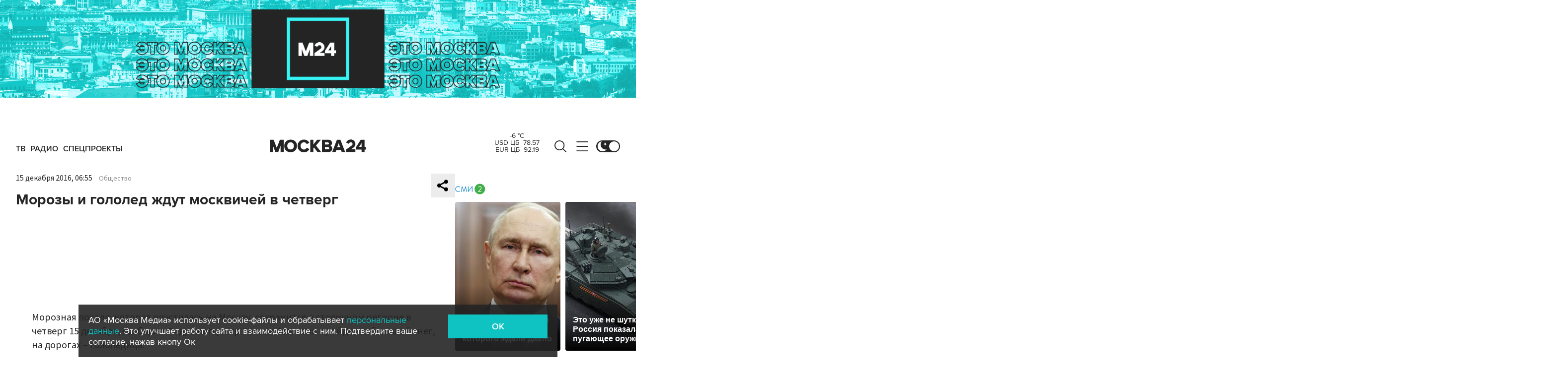

--- FILE ---
content_type: text/javascript; charset=utf-8
request_url: https://yastatic.net/partner-code-bundles/1303553/31167a144d06b29454e2.js
body_size: 3887
content:
/*! v:1303553 b:default c:old */
try{var cnc=function(t){if(!t||!t.toString)return!1;const e=t.toString();return/\[native code\]/.test(e)||/\/\* source code not available \*\//.test(e)};cnc(Function.prototype.bind)?Function.prototype.__pbind=Function.prototype.bind:Function.prototype.__pbind=function(t,...e){let n=this;return function(...o){return n.apply(t,[...e,...o])}},cnc(Array.prototype.reduce)?Object.defineProperty&&Object.defineProperty(Array.prototype,"__preduce",{enumerable:!1,iterable:!1,value:Array.prototype.reduce}):Object.defineProperty(Array.prototype,"__preduce",{enumerable:!1,iterable:!1,value:function(t){if(null==this)throw new TypeError("Array.prototype.reduce called on null or undefined");if("function"!=typeof t)throw new TypeError(t+" is not a function");var e,n=Object(this),o=n.length>>>0,r=0;if(arguments.length>=2)e=arguments[1];else{for(;r<o&&!(r in n);)r++;if(r>=o)throw new TypeError("Reduce of empty array with no initial value");e=n[r++]}for(;r<o;r++)r in n&&(e=t(e,n[r],r,n));return e}})}catch(t){}(self["pcode_1303553_default_QQ3YLGAWow"]=self["pcode_1303553_default_QQ3YLGAWow"]||[]).push([[9970],{2483:function(t,e,n){Object.defineProperty(e,"__esModule",{value:!0}),e.videoEncode=void 0;var o=n(15770);e.videoEncode=(0,o.getVideoEncode)(window)},6711:function(t,e){Object.defineProperty(e,"__esModule",{value:!0}),e.createSandbox=function(t){var e=t.createElement("iframe");return e.scrolling="no",e.style.cssText="min-height:100%;height:100%;min-width:100%;width:1px;",e.setAttribute("marginwidth","0"),e.setAttribute("marginheight","0"),e.setAttribute("frameborder","0"),e},e.write=function(t,e,n){e.write(n),e.close()},e.initMovementChecking=function(t,e){var o=t.contentWindow,r=function(){return clearInterval(i)},i=setInterval(function(){o!==t.contentWindow&&(r(),e())},n);return r};var n=150},9884:function(t,e,n){var o,r=this&&this.__createBinding||(Object.create?function(t,e,n,o){void 0===o&&(o=n);var r=Object.getOwnPropertyDescriptor(e,n);r&&!("get"in r?!e.__esModule:r.writable||r.configurable)||(r={enumerable:!0,get:function(){return e[n]}}),Object.defineProperty(t,o,r)}:function(t,e,n,o){void 0===o&&(o=n),t[o]=e[n]}),i=this&&this.__setModuleDefault||(Object.create?function(t,e){Object.defineProperty(t,"default",{enumerable:!0,value:e})}:function(t,e){t["default"]=e}),a=this&&this.__importStar||(o=function(t){return o=Object.getOwnPropertyNames||function(t){var e=[];for(var n in t)Object.prototype.hasOwnProperty.call(t,n)&&(e[e.length]=n);return e},o(t)},function(t){if(t&&t.__esModule)return t;var e={};if(null!=t)for(var n=o(t),a=0;a<n.length;a++)"default"!==n[a]&&r(e,t,n[a]);return i(e,t),e});Object.defineProperty(e,"__esModule",{value:!0}),e.onDocumentReady=function(t,e){var n=t.document;if(function(t){var e=t.readyState;return"complete"===e||"interactive"===e}(n))e();else{var o=!1,r=function(){s.removeEvent(n,"DOMContentLoaded",r),s.removeEvent(t,"load",r),o||(o=!0,e())};s.addEvent(n,"DOMContentLoaded",r),s.addEvent(t,"load",r)}};var s=a(n(49297))},10279:function(t,e,n){Object.defineProperty(e,"__esModule",{value:!0}),e.onSandboxReady=void 0;var o=n(9884),r=n(32076);e.onSandboxReady=function(t,e){r.isFirefox?(0,o.onDocumentReady)(t.contentWindow,e):e()}},15770:function(t,e,n){Object.defineProperty(e,"__esModule",{value:!0}),e.getVideoEncode=void 0;var o=n(92928),r=n(65181),i=n(19230),a=n(44429);e.getVideoEncode=function(t){if(void 0===t&&(t=window),a.encodeUrl)return a.encodeUrl;for(var e=(0,o.getFriendlyWindowsChain)(t);e.length;){var n=e.pop();if(n){var s=(0,i.get)(n,"ya.videoAd.encodeUrl");if((0,r.isFunction)(s))return s}}}},17078:function(t,e,n){var o,r=this&&this.__extends||(o=function(t,e){return o=Object.setPrototypeOf||{__proto__:[]}instanceof Array&&function(t,e){t.__proto__=e}||function(t,e){for(var n in e)Object.prototype.hasOwnProperty.call(e,n)&&(t[n]=e[n])},o(t,e)},function(t,e){if("function"!=typeof e&&null!==e)throw new TypeError("Class extends value "+String(e)+" is not a constructor or null");function n(){this.constructor=t}o(t,e),t.prototype=null===e?Object.create(e):(n.prototype=e.prototype,new n)});Object.defineProperty(e,"__esModule",{value:!0}),e.banner=void 0;var i=n(40011),a=n(89969),s=n(56591),c=n(36464),d=function(t){function e(){var e=null!==t&&t.apply(this,arguments)||this;return e.cancelObserve=null,e.onTransportLoad=null,e}return r(e,t),e.prototype.hide=function(){this.container&&(this.container.style.display="none")},e.prototype.show=function(){this.container&&(this.container.style.display="")},e.prototype.destroy=function(){this.cancelObserver(),this.destroyAdContainer(),this.destroyTransport(),t.prototype.destroy.call(this)},e.prototype.processParams=function(e){var n="";return e.jsEncoded?n=decodeURIComponent(e.jsEncoded):e.jsBase64&&(n=(0,c.decode)(e.jsBase64)),e.prepareCodeData=n.split("<\/script>").join("<\\/script>"),t.prototype.processParams.call(this,e)},e.prototype.beforeRender=function(){},e.prototype.render=function(){var t=this.params.pr1;this.createAdContainer(t),this.initObserver(),this.createTransport(t),this.params.prepareCodeData?this.transport.emulateRequestWithData(this.params.prepareCodeData):this.transport.sendRequestWithUrl(this.params.prepareCodeUrl)},e.prototype.afterRender=function(){},e.prototype.createTransport=function(t){var e=this;this.transport=new s.IFrameTransport(t,this.win,this.adContainer,this.params.cspNonce),this.transport.setCallbacks({error:function(t){return e.triggerCallback("onError",t)},load:function(){return e.handleTransportLoad()},loadAdFoxBundle:function(t){var n=(0,i.deepCopy)(t);e.handleTransportSuccess(n)}})},e.prototype.destroyTransport=function(){this.transport&&(this.transport.destroy(),this.transport=null)},e.prototype.handleTransportLoad=function(){this.onTransportLoad&&this.onTransportLoad(),this.triggerCallback("onLoad")},e.prototype.handleTransportSuccess=function(t){this.cancelObserver(),this.triggerCallback("onLoad"),this.triggerCallback("onLoadAnotherBundle",t)},e.prototype.initObserver=function(){var t=this,e=function(){t.triggerCallback("onRender")};this.cancelObserve="undefined"!=typeof MutationObserver?this.createObserver(e):this.createObserverForOldBrowsers(e)},e.prototype.cancelObserver=function(){this.cancelObserve&&(this.cancelObserve(),this.cancelObserve=null)},e.prototype.createObserver=function(t){function e(){n.disconnect()}var n=new MutationObserver(function(){e(),t()});return this.adContainer&&n.observe(this.adContainer,{childList:!0}),e},e.prototype.createObserverForOldBrowsers=function(t){var e=this;return this.onTransportLoad=t,function(){return e.onTransportLoad=null}},e.prototype.createAdContainer=function(t){this.adContainer=this.doc.createElement("div"),this.adContainer.id="AdFox_banner_"+t,this.container&&this.container.appendChild(this.adContainer)},e.prototype.destroyAdContainer=function(){(0,a.removeNodeFromParent)(this.adContainer)},e}(n(77866).BaseAdFox);e.banner=d},18278:function(t,e,n){var o,r=this&&this.__extends||(o=function(t,e){return o=Object.setPrototypeOf||{__proto__:[]}instanceof Array&&function(t,e){t.__proto__=e}||function(t,e){for(var n in e)Object.prototype.hasOwnProperty.call(e,n)&&(t[n]=e[n])},o(t,e)},function(t,e){if("function"!=typeof e&&null!==e)throw new TypeError("Class extends value "+String(e)+" is not a constructor or null");function n(){this.constructor=t}o(t,e),t.prototype=null===e?Object.create(e):(n.prototype=e.prototype,new n)}),i=this&&this.__assign||function(){return i=Object.assign||function(t){for(var e,n=1,o=arguments.length;n<o;n++)for(var r in e=arguments[n])Object.prototype.hasOwnProperty.call(e,r)&&(t[r]=e[r]);return t},i.apply(this,arguments)};Object.defineProperty(e,"__esModule",{value:!0}),e.banner=void 0;var a=n(69132),s=n(5275),c=n(44549),d=n(32736),p=n(6022),u=n(49297),l=function(t){function e(e,n,o){var r=t.call(this,e,n,o)||this;return r.id=(0,a.generatePr)().toString(),r.isTurbo=(0,s.isAdfoxPageTurbo)(r.win),r}return r(e,t),e.prototype.destroy=function(){(0,c.nukeSafeframe)(this.win,this.id),t.prototype.destroy.call(this)},e.prototype.beforeRender=function(){},e.prototype.render=function(){var t,e=this.doc.createElement("div");null===(t=this.container)||void 0===t||t.appendChild(e),(0,c.initSafeframe)(this.win,e,this.prepareSFData())},e.prototype.afterRender=function(){var t=this;(0,u.addEvent)(this.win,"message",function(e){return t.onMessage(e)})},e.prototype.prepareSFData=function(){var t,e="sfc-".concat(this.id),o=n.lv["json"].stringify(this.params);t=(0,d.isAdblock)()?"":'crossorigin="anonymous" ';var r='\n            <div id="c"></div>\n            <script>\n                function p(m) {\n                    parent.postMessage(\''.concat(e,"' + m, '*');\n                }\n                var ns = 'adfoxAsyncParams', w = window, d = document, e = d.getElementById('c');\n                ").concat((0,p.getScriptStringForSettingGlobalVars)(),"\n                w[ns].push({\n                    containerId: 'c',\n                    data: { data: [").concat(o,"] },\n                    isTurbo: ").concat(this.isTurbo,",\n                    onError: function() {\n                        p('error');\n                    },\n                    onStub: function() {\n                        p('stub');\n                    },\n                    onDestroy: function() {\n                        p('destroy');\n                    },\n                    onRender: function() {\n                        p('render');\n                    },\n                });\n            <\/script>\n            <script src=\"https://yastatic.net/pcode/adfox/loader.js\" ").concat(t," async><\/script>;\n        ");return i(i({},this.getSize()),{nonce:this.params.cspNonce,html:r,supports:{"exp-push":!0}})},e.prototype.getSize=function(){return{width:this.isTurbo?this.params.attributes.width:"100%",height:this.isTurbo?this.params.attributes.height:1}},e.prototype.onMessage=function(t){t.data==="sfc-".concat(this.id,"-error")&&this.triggerCallback("onError"),t.data==="sfc-".concat(this.id,"-destroy")&&this.triggerCallback("onDestroy"),t.data==="sfc-".concat(this.id,"-render")&&this.triggerCallback("onRender"),t.data==="sfc-".concat(this.id,"-stub")&&this.triggerCallback("onStub")},e}(n(77866).BaseAdFox);e.banner=l},23529:function(t,e,n){Object.defineProperty(e,"__esModule",{value:!0}),e.isDate=void 0;var o=n(14786);e.isDate=function(t){return t instanceof Date||"Date"===(0,o.getInternalClass)(t)}},23806:function(t,e,n){Object.defineProperty(e,"__esModule",{value:!0}),e.IFrameTransport=void 0;var o=n(6711),r=n(10279),i=n(49297),a=n(89969),s=function(){function t(t,e,n,o){this.movingChecker=null,this.sandbox=null,this.isCatchError=!1,this.isDestroyed=!1,this.isLoad=!1,this.cspNonce=o,this.win=e,this.doc=e.document,this.pr1=t,this.container=n}return t.prototype.sendRequestWithUrl=function(t){this.prepareCodeUrl=t,this.init()},t.prototype.emulateRequestWithData=function(t){this.prepareCodeData=t,this.init()},t.prototype.destroy=function(){this.movingChecker&&(this.movingChecker(),this.movingChecker=null),this.isDestroyed=!0,this.beforeDestroy(),this.removeSandbox()},t.prototype.setCallbacks=function(t){this.callbacks=t},t.prototype.triggerCallback=function(t,e){var n;if(!this.isDestroyed){if("error"===t&&(this.isCatchError=!0,this.isLoad||(this.closeSandboxDocument(),e&&(e.type="adfoxBackend"))),"load"===t&&(this.isLoad=!0,this.isCatchError))return;(null===(n=this.callbacks)||void 0===n?void 0:n[t])&&this.callbacks[t](e)}},t.prototype.getSandbox=function(){return this.sandbox||(this.sandbox=this.doc.createElement("iframe"),this.sandbox.id="AdFox_iframe_"+this.pr1,this.sandbox.name="adfox_transport_"+this.pr1,this.sandbox.style.display="none",this.container.appendChild(this.sandbox)),this.sandbox},t.prototype.init=function(){var t=this;this.isDestroyed=!1;var e=this.getSandbox();this.movingChecker=(0,o.initMovementChecking)(e,function(){var e,n;(null===(n=null===(e=t.win)||void 0===e?void 0:e.console)||void 0===n?void 0:n.error)&&t.win.console.error(t.sandbox,"Adfox transport frame was moved")}),(0,r.onSandboxReady)(e,function(){return t.insertContent(e)})},t.prototype.insertContent=function(t){var e=this.getPrepareCode(),n=this.getReadyCode(),o=t.contentDocument;this.isSandboxOpen=!0,null==o||o.open(),this.addSandboxEventListener(),null==o||o.write('<meta http-equiv="X-UA-Compatible" content="IE=edge" />'),null==o||o.write(e),null==o||o.write(n)},t.prototype.addSandboxEventListener=function(){var t,e=this,n=null===(t=this.sandbox)||void 0===t?void 0:t.contentWindow,o=function(t){e.triggerCallback("error",{type:"userScriptError",message:t.message||"Script error in frame"})};n&&((0,i.addEvent)(n,"error",o),n.onPrepareCodeError=function(){e.triggerCallback("error",{type:"adfoxBackend",message:"Can't load AdFox prepare code"})},n.onPrepareCodeLoad=function(){(0,i.removeEvent)(n,"error",o),e.triggerCallback("load")},n.loadAdFoxBundle=function(t){e.triggerCallback("loadAdFoxBundle",t)})},t.prototype.getNonce=function(){return this.cspNonce?' nonce="'.concat(this.cspNonce,'"'):""},t.prototype.getReadyCode=function(){return"<script".concat(this.getNonce(),">if(window.onPrepareCodeLoad){window.onPrepareCodeLoad()}<\/script>")},t.prototype.getPrepareCode=function(){var t=this.prepareCodeData?"":' src="'.concat(this.prepareCodeUrl,'"'),e=this.prepareCodeData||"";return"<script\n                    ".concat(this.getNonce(),'\n                    onerror="window.onPrepareCodeError()"\n                    charset="utf-8"').concat(t,">").concat(e,"\n                <\/script>")},t.prototype.beforeDestroy=function(){if(this.sandbox){var t=this.sandbox.contentWindow;t&&"function"==typeof t.adfoxRemoveBanner&&t.adfoxRemoveBanner()}},t.prototype.removeSandbox=function(){this.sandbox&&(this.closeSandboxDocument(),(0,a.removeNodeFromParent)(this.sandbox),this.sandbox=null)},t.prototype.closeSandboxDocument=function(){var t;this.isSandboxOpen&&((null===(t=this.sandbox)||void 0===t?void 0:t.contentDocument)&&this.sandbox.contentDocument.close(),this.isSandboxOpen=!1)},t}();e.IFrameTransport=s},32736:function(t,e,n){Object.defineProperty(e,"__esModule",{value:!0}),e.isAdblock=function(){var t=o.config&&o.config.encode&&o.config.encode.key;return Boolean(r.videoEncode)||-1===["","__ADB_KEY__"].indexOf(t)};var o=n(33379),r=n(2483)},40011:function(t,e,n){Object.defineProperty(e,"__esModule",{value:!0}),e.deepCopy=void 0;var o=n(58007),r=n(23529),i=n(65181),a=n(39666),s=n(51076);e.deepCopy=function(t,n){void 0===n&&(n={preserveConstructors:!0});var c=t;return(0,o.isArray)(t)?t.map(function(t){return(0,e.deepCopy)(t,n)}):(0,r.isDate)(t)?new Date(t.getTime()):(!(0,i.isFunction)(t)&&(0,s.isObject)(t)&&(c=n.preserveConstructors?Object.create(t):{},(0,a.forOwn)(t,function(t,o){c[o]=(0,e.deepCopy)(t,n)})),c)}},44429:function(t,e,n){Object.defineProperty(e,"__esModule",{value:!0}),e.encodeUrl=void 0;var o=n(65181),r=n(51076),i=n(87452),a=(0,r.isObject)(i.M)&&i.M.fn&&(0,o.isFunction)(i.M.fn.encodeUrl)?i.M.fn.encodeUrl:void 0;e.encodeUrl=void 0!==a?function(t){return a(t)}:void 0},56591:function(t,e,n){Object.defineProperty(e,"__esModule",{value:!0}),e.IFrameTransport=void 0;var o=n(23806);Object.defineProperty(e,"IFrameTransport",{enumerable:!0,get:function(){return o.IFrameTransport}})},92928:function(t,e,n){Object.defineProperty(e,"__esModule",{value:!0}),e.getFriendlyWindowsChain=void 0;var o=n(43184);e.getFriendlyWindowsChain=function(t){for(var e=[];t;)try{if((0,o.getWindowLocation)(t),e.push(t),t.parent===t)break;t=t.parent}catch(t){break}return e}}}]);

--- FILE ---
content_type: application/javascript; charset=utf-8
request_url: https://www.m24.ru/js/lib/web_push/10.13.2/app.js?v=1768212201
body_size: 3427
content:
var message_title = '';
var total_messages = 0;
var show_message = false;
// используем localStorage для отметки того,
// что пользователь уже подписался на уведомления
function isTokenSentToServer(token) {
	// return window.localStorage.getItem('sentFirebaseMessagingToken') == token;
	return localStorage.getItem('sentFirebaseMessagingToken') == token;
}

function setTokenSentToServer(token) {
	// window.localStorage.setItem(
	localStorage.setItem(
		'sentFirebaseMessagingToken',
		token ? token : ''
	);
}

function subscribeUser(token) {
	if (!isTokenSentToServer(token)) {
		//отправка токена на сервер для сохранения
		fetch('/push/subscribe',{
			method: 'POST',
			headers: {
				'Content-Type': 'application/json'
			},
			body: JSON.stringify({ 'token': token, 'device': 1 })
		})
		.then(function(response) {
			if ( response.ok ) {
				return response.text();
			}
		})
		.then(function(data) {
			// console.log( data );
			if ( data === 'Ok' ) {
				// console.log('user is subscribed.');
				setTokenSentToServer(token);
			} else {
				// console.log('user not subscribed.');
			}
		})
		.catch(function(error) {
			console.error('error subscribe', error);
			setTokenSentToServer(false);
		});
	}
}

function unsubscribeUser(token) {
	//отправка токена на сервер для удаления
	// console.log('send token to delete on server!!! ' + token);

	fetch('/push/unsubscribe',{
		method: 'POST',
		headers: {
			'Content-Type': 'application/json'
		},
		body: JSON.stringify({ 'token': token, 'device': 1 })
	})
	.then(function(response) {
			if ( response.ok ) {
				return response.text();
			}
		})
	.then(function(data) {
		// console.log( data );
		if (data === 'Ok') {
			// console.log('unsubscribe done!');
			setTokenSentToServer(false);
		} else {
			console.log('error unsubscribe');
		}
	})
	.catch(function(error) {
		console.error('error unsubscribe', error);
	});
}

function getCookie(name) {
	var matches = document.cookie.match(new RegExp(
		"(?:^|; )" + name.replace(/([\.$?*|{}\(\)\[\]\\\/\+^])/g, '\\$1') + "=([^;]*)"
	))
	return matches ? decodeURIComponent(matches[1]) : undefined 
}

function setCookie(name, value, hours=1 ) {
	// var hours = 1;
	var date = new Date();
	date.setTime( date.getTime() + ( hours * 60 * 60 * 1000 ) );
	// var expires = ";expires=" + date.toGMTString() + ";secure";
	var expires = ";expires=" + date.toGMTString();
	document.cookie = name + "=" + escape(value) + expires;
}

// function sleep(ms) {
// 	return new Promise(resolve => setTimeout(resolve, ms));
// }

function sleep(milliseconds) {
	const date = Date.now();
	let currentDate = null;
	do {
		currentDate = Date.now();
	} while (currentDate - date < milliseconds);
}

function randomIntFromInterval(min, max) { // min and max included 
	return Math.floor(Math.random() * (max - min + 1) + min)
}

function updateLastSession(token, activity=0) {
	if ( ( !getCookie('web_push_session') || ( !getCookie('web_push_activity') && activity ) ) && token ) {
		let params;
		if ( activity ) {
			params = JSON.stringify({ 'token': token, 'device': 1, 'activity': 1 })
			setCookie( 'web_push_activity', 1 );
		} else {
			params = JSON.stringify({ 'token': token, 'device': 1 })
		}

		fetch('/push/update',{
			method: 'POST',
			headers: {
				'Content-Type': 'application/json'
			},
			body: params
		})
		.then(function(response) {
				if ( response.ok ) {
					return response.text();
				}
			})
		// .then(function(data) {
		// 	if (data === 'Ok') {
		// 		console.log('update push session done!');
		// 	} else {
		// 		console.log('push session update error');
		// 	}
		// })
		.catch(function(error) {
			console.error('push session update error', error);
		});
	}
}

if ( 'serviceWorker' in navigator && 'PushManager' in window && 'serviceWorker' in navigator ) {
window.addEventListener("load", () => {
	var firebaseConfig = {
		apiKey: "AIzaSyA8LAR3P8dKTQYl5P1Pz6hnXEI7q6cy1Us",
		authDomain: "m24-ru.firebaseapp.com",
		projectId: "m24-ru",
		storageBucket: "m24-ru.appspot.com",
		messagingSenderId: "573489956009",
		appId: "1:573489956009:web:2f8eb0c337d9b45b9ed5b8",
		measurementId: "G-YS934WW7YC"
	};

	navigator.serviceWorker
		.register("/firebase-messaging-sw.js")
		.then((registration) => {

			// console.log(registration, "serviceWorker registered!");

			// Initialize Firebase
			firebase.initializeApp( firebaseConfig );

			const messaging = firebase.messaging();


			if ( Notification.permission !== 'denied' ) {
				// console.log('permission not denied');
				// messaging.requestPermission()
				Notification.requestPermission()
				.then(function() {
					// console.log('Notification permission granted.');
					// if ( !hasSubscription ) {
						// messaging.getToken()
						messaging.getToken({
							vapidKey: "BAdu7LMgZrl2tkxTFUNa7Yckd-EWEPgeuDQfYJzDjJATxzpATW9jZ9sjkOIkJ1S8MfS0dggwwBxGHrYkA26uJd0",
							// ServiceWorker: sw,
						})
						.then(function(currentToken) {
							if (currentToken) {
								// console.log( 'token : ' + currentToken);
								subscribeUser(currentToken);
							}
						})
						.catch(function(err) {
							console.log('An error occurred while retrieving token. ', err);
						});
					// }
				})
				.catch(function(err) {
					console.error('Unable to get permission to notify.', err);
				});
			}

			let existing_token = window.localStorage.getItem('sentFirebaseMessagingToken');
			if ( existing_token ) {
				if ( window.location.href.includes('?utm_source=browser&utm_medium=push_notification&utm_campaign=') ) {
					// console.log( window.location.href );
					updateLastSession( existing_token, 1 );
				} else {
					updateLastSession( existing_token );
				}
			}
			if ( Notification.permission !== 'granted' ) {
				console.log('permission denied');
				// let existing_token = window.localStorage.getItem('sentFirebaseMessagingToken');
				if ( existing_token ) {
					messaging.deleteToken();
					unsubscribeUser( existing_token );
				}
			}

			window.addEventListener('storage', function(event) {
				if ( event.key == 'pushMessageTitle' ) {
					// console.log( 'key - ' + event.key + ' | old - ' + event.oldValue + ' | new - ' + event.newValue + ' | total - ' + total_messages );
					message_title = event.newValue;
					if ( message_title ) {
						total_messages = 0;
					} else {
						total_messages++;
					}
				}
			});

			// // показ сообщения, если есть вкладка с сайтом
			// messaging.onMessage((payload) => {
			// 	// console.log('Message received. ', payload);
			// 	// console.log( 'link - ' + payload.fcmOptions.link );
			// 	// console.log( 'id - ' + payload.data.id );

			// 	var new_message_title = '';
			// 	var new_message_body = '';
			// 	var new_message_icon = '';
			// 	var new_message_click_url = '';
			// 	if ( payload.notification ) {
			// 		new_message_title = payload.notification.title;
			// 		new_message_body = payload.notification.body;
			// 		new_message_icon = payload.notification.image;
			// 		if ( payload.fcmOptions.link ) {
			// 			new_message_click_url = payload.fcmOptions.link;
			// 		}
			// 	}
			// 	// else if ( payload.data ) {
			// 	// 	new_message_title = payload.data.title;
			// 	// 	new_message_body = payload.data.body;
			// 	// 	new_message_icon = payload.data.icon;
			// 	// 	new_message_click_url = payload.data.click_url;
			// 	// }

			// 	localStorage.setItem(
			// 		'pushMessageTitle',
			// 		new_message_title
			// 	);

			// 	// // регистрируем пустой ServiceWorker каждый раз
			// 	// navigator.serviceWorker.register('/firebase-messaging-sw.js');

			// 	// статистика получения
			// 	fetch( '/push/' + payload.data.id, { method: "GET" } )
			// 	// --------------------

			// 	// запрашиваем права на показ уведомлений если еще не получили их
			// 	Notification.requestPermission(function(result) {
			// 		// console.log( 'request permission' );
			// 		if (result === 'granted') {
			// 			// console.log( 'permission granted' );
			// 			navigator.serviceWorker.ready.then(function(registration) {
			// 				// console.log( 'prepare notification' );
			// 				// теперь мы можем показать уведомление
			// 				const notificationTitle = new_message_title;
			// 				const notificationOptions = {
			// 					body: new_message_body,
			// 					icon: new_message_icon,
			// 					data: {
			// 						url: new_message_click_url
			// 					}
			// 				};

			// 				// рандомная пауза 1-5 сек для рассинхронизации скриптов вкладок
			// 				// let delay = randomIntFromInterval(0,10) * 1000;
			// 				// let delay = 3000;

			// 				// сохраняем заголовок в локальное хранилище, чтобы не получить дубль из-за нескольких открытых вкладок с сайтом
			// 				if ( message_title != notificationTitle && total_messages < 1 ) {
			// 					// console.log( 'show notification' );
			// 					// console.log( notificationOptions );
			// 					localStorage.setItem(
			// 						'pushMessageTitle',
			// 						''
			// 					);

			// 					return registration.showNotification(notificationTitle, notificationOptions);
			// 				}

			// 				return;
			// 			}).catch(function(error) {
			// 				console.error('ServiceWorker registration failed', error);
			// 			});
			// 		}
			// 	});
			// });

		});
});

}

--- FILE ---
content_type: application/javascript
request_url: https://smi2.ru/counter/settings?payload=CImVAjokMjczZDYyZWQtYzYxMC00NGY4LWFjZGQtOWFkMDBjN2UxYWIw&cb=_callbacks____0mkezcp7q
body_size: 1516
content:
_callbacks____0mkezcp7q("[base64]");